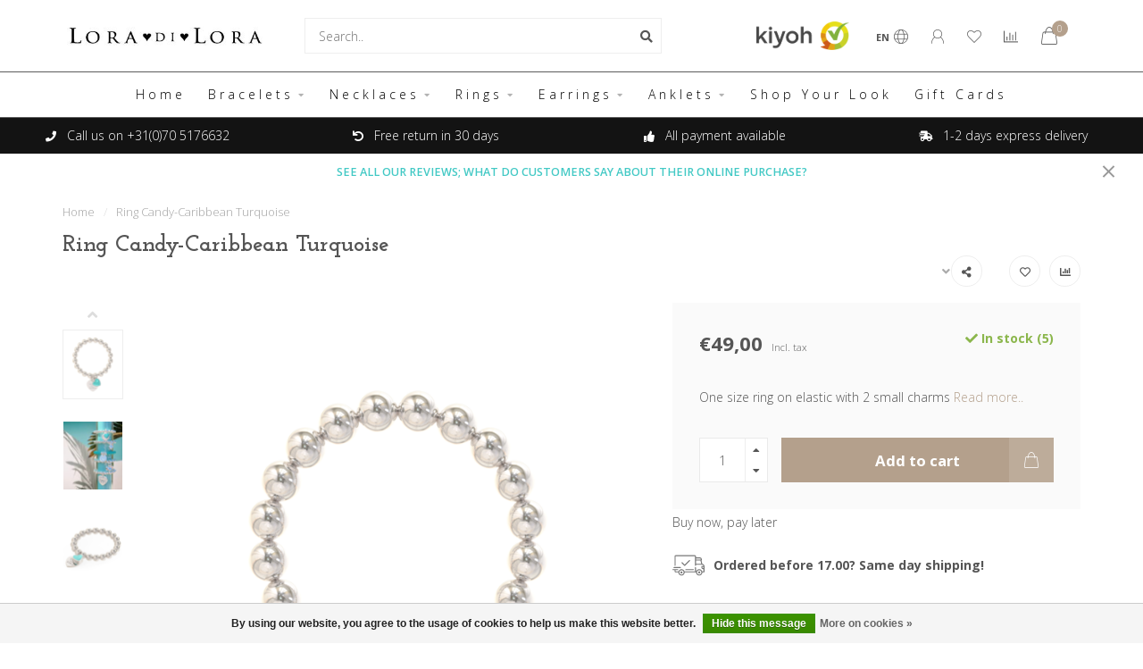

--- FILE ---
content_type: text/html;charset=utf-8
request_url: https://www.loradilora.com/en/ring-pop-candy-caribbean-turquoise-silver.html
body_size: 18131
content:
<!DOCTYPE html>
<html lang="en">
  <head>




    
    <!--
        
        Theme Nova | v1.1.0.07092001_1
        Theme designed and created by Dyvelopment - We are true e-commerce heroes!
        
        For custom Lightspeed eCom work like custom design or development,
        please contact us at www.dyvelopment.com

          _____                  _                                  _   
         |  __ \                | |                                | |  
         | |  | |_   ___   _____| | ___  _ __  _ __ ___   ___ _ __ | |_ 
         | |  | | | | \ \ / / _ \ |/ _ \| '_ \| '_ ` _ \ / _ \ '_ \| __|
         | |__| | |_| |\ V /  __/ | (_) | |_) | | | | | |  __/ | | | |_ 
         |_____/ \__, | \_/ \___|_|\___/| .__/|_| |_| |_|\___|_| |_|\__|
                  __/ |                 | |                             
                 |___/                  |_|                             
    -->
    
    <meta charset="utf-8"/>
<!-- [START] 'blocks/head.rain' -->
<!--

  (c) 2008-2026 Lightspeed Netherlands B.V.
  http://www.lightspeedhq.com
  Generated: 01-02-2026 @ 04:05:29

-->
<link rel="canonical" href="https://www.loradilora.com/en/ring-pop-candy-caribbean-turquoise-silver.html"/>
<link rel="alternate" href="https://www.loradilora.com/en/index.rss" type="application/rss+xml" title="New products"/>
<link href="https://cdn.webshopapp.com/assets/cookielaw.css?2025-02-20" rel="stylesheet" type="text/css"/>
<meta name="robots" content="noodp,noydir"/>
<meta name="google-site-verification" content="ngBTunxWDHxN4lUZ1VuGi8EG1KQaZL4-Fe4_ydlqAXM"/>
<meta property="og:url" content="https://www.loradilora.com/en/ring-pop-candy-caribbean-turquoise-silver.html?source=facebook"/>
<meta property="og:site_name" content="Lora di Lora ®️"/>
<meta property="og:title" content="Ring Pop-Candy-Caribbean turquoise"/>
<meta property="og:description" content="One size ring on elastic with 2 small charms"/>
<meta property="og:image" content="https://cdn.webshopapp.com/shops/265656/files/310391865/ring-candy-caribbean-turquoise.jpg"/>
<script>
<!-- Google tag (gtag.js) -->
<script async src="https://www.googletagmanager.com/gtag/js?id=AW-729371332"></script>
<script>
    window.dataLayer = window.dataLayer || [];
    function gtag(){dataLayer.push(arguments);}
    gtag('js', new Date());

    gtag('config', 'AW-729371332');
</script>
</script>
<script>
<!-- Event snippet for Conversie NL conversion page -->
<script>
    gtag('event', 'conversion', {
            'send_to': 'AW-729371332/J565CMXbpZMYEMSl5dsC',
            'value': 90.0,
            'currency': 'EUR',
            'transaction_id': ''
    });
</script>

</script>
<script src="https://app.dmws.plus/shop-assets/265656/dmws-plus-loader.js?id=ce0bd2437f8ce3f23c59c3421cda545a"></script>
<!--[if lt IE 9]>
<script src="https://cdn.webshopapp.com/assets/html5shiv.js?2025-02-20"></script>
<![endif]-->
<!-- [END] 'blocks/head.rain' -->
    
        	  	              	    	         
        <title>Ring Pop-Candy-Caribbean turquoise - Lora di Lora ®️</title>
    
    <meta name="description" content="One size ring on elastic with 2 small charms" />
    <meta name="keywords" content="lora di lora, stackable ring, ring with charms, ring on elastic, silver ring, 925 sterling silver ring," />
    
    <meta http-equiv="X-UA-Compatible" content="IE=edge">
    <meta name="viewport" content="width=device-width, initial-scale=1.0, maximum-scale=1.0, user-scalable=0">
    <meta name="apple-mobile-web-app-capable" content="yes">
    <meta name="apple-mobile-web-app-status-bar-style" content="black">
    
    <link rel="preconnect" href="https://ajax.googleapis.com">
		<link rel="preconnect" href="https://cdn.webshopapp.com/">
		<link rel="preconnect" href="https://cdn.webshopapp.com/">	
		<link rel="preconnect" href="https://fonts.googleapis.com">
		<link rel="preconnect" href="https://fonts.gstatic.com" crossorigin>
    <link rel="dns-prefetch" href="https://ajax.googleapis.com">
		<link rel="dns-prefetch" href="https://cdn.webshopapp.com/">
		<link rel="dns-prefetch" href="https://cdn.webshopapp.com/">	
		<link rel="dns-prefetch" href="https://fonts.googleapis.com">
		<link rel="dns-prefetch" href="https://fonts.gstatic.com" crossorigin>

    <link rel="shortcut icon" href="https://cdn.webshopapp.com/shops/265656/themes/173887/v/216800/assets/favicon.ico?20200908180638" type="image/x-icon" />
    
    <script src="//ajax.googleapis.com/ajax/libs/jquery/1.12.4/jquery.min.js"></script>
    <script>window.jQuery || document.write('<script src="https://cdn.webshopapp.com/shops/265656/themes/173887/assets/jquery-1-12-4-min.js?20250825153422">\x3C/script>')</script>
    
    <script>!navigator.userAgent.match('MSIE 10.0;') || document.write('<script src="https://cdn.webshopapp.com/shops/265656/themes/173887/assets/proto-polyfill.js?20250825153422">\x3C/script>')</script>
    <script>if(navigator.userAgent.indexOf("MSIE ") > -1 || navigator.userAgent.indexOf("Trident/") > -1) { document.write('<script src="https://cdn.webshopapp.com/shops/265656/themes/173887/assets/intersection-observer-polyfill.js?20250825153422">\x3C/script>') }</script>
    
    <link href="//fonts.googleapis.com/css?family=Open%20Sans:400,300,600,700|Josefin%20Slab:300,400,600,700" rel="preload" as="style">
    <link href="//fonts.googleapis.com/css?family=Open%20Sans:400,300,600,700|Josefin%20Slab:300,400,600,700" rel="stylesheet">
    
    <link rel="preload" href="https://cdn.webshopapp.com/shops/265656/themes/173887/assets/fontawesome-5-min.css?20250825153422" as="style">
    <link rel="stylesheet" href="https://cdn.webshopapp.com/shops/265656/themes/173887/assets/fontawesome-5-min.css?20250825153422">
    
    <link rel="preload" href="https://cdn.webshopapp.com/shops/265656/themes/173887/assets/bootstrap-min.css?20250825153422" as="style">
    <link rel="stylesheet" href="https://cdn.webshopapp.com/shops/265656/themes/173887/assets/bootstrap-min.css?20250825153422">
    
    <link rel="preload" as="script" href="https://cdn.webshopapp.com/assets/gui.js?2025-02-20">
    <script src="https://cdn.webshopapp.com/assets/gui.js?2025-02-20"></script>
    
    <link rel="preload" as="script" href="https://cdn.webshopapp.com/assets/gui-responsive-2-0.js?2025-02-20">
    <script src="https://cdn.webshopapp.com/assets/gui-responsive-2-0.js?2025-02-20"></script>
    
        <link rel="stylesheet" href="https://cdn.webshopapp.com/shops/265656/themes/173887/assets/fancybox-3-5-7-min.css?20250825153422" />
        
        <link rel="preload" href="https://cdn.webshopapp.com/shops/265656/themes/173887/assets/style.css?20250825153422" as="style">
    <link rel="stylesheet" href="https://cdn.webshopapp.com/shops/265656/themes/173887/assets/style.css?20250825153422" />
        
    <!-- User defined styles -->
    <link rel="preload" href="https://cdn.webshopapp.com/shops/265656/themes/173887/assets/settings.css?20250825153422" as="style">
    <link rel="preload" href="https://cdn.webshopapp.com/shops/265656/themes/173887/assets/custom.css?20250825153422" as="style">
    <link rel="stylesheet" href="https://cdn.webshopapp.com/shops/265656/themes/173887/assets/settings.css?20250825153422" />
    <link rel="stylesheet" href="https://cdn.webshopapp.com/shops/265656/themes/173887/assets/custom.css?20250825153422" />
    
    <script>
   var productStorage = {};
   var theme = {};

  </script>    
    <link type="preload" src="https://cdn.webshopapp.com/shops/265656/themes/173887/assets/countdown-min.js?20250825153422" as="script">
    <link type="preload" src="https://cdn.webshopapp.com/shops/265656/themes/173887/assets/swiper-4-min.js?20250825153422" as="script">
    <link type="preload" src="https://cdn.webshopapp.com/shops/265656/themes/173887/assets/global.js?20250825153422" as="script">
    
            
      </head>
  <body class="layout-custom">

    <div class="body-content"><div class="overlay"><i class="fa fa-times"></i></div><header><div id="header-holder"><div class="container"><div id="header-content"><div class="header-left"><div class="categories-button small scroll scroll-nav hidden-sm hidden-xs hidden-xxs"><div class="nav-icon"><div class="bar1"></div><div class="bar3"></div><span>Menu</span></div></div><div id="mobilenav" class="categories-button small mobile visible-sm visible-xs visible-xxs"><div class="nav-icon"><div class="bar1"></div><div class="bar3"></div></div><span>Menu</span></div><span id="mobilesearch" class="visible-xxs visible-xs visible-sm"><a href="https://www.loradilora.com/en/"><i class="fa fa-search" aria-hidden="true"></i></a></span><a href="https://www.loradilora.com/en/" class="logo hidden-sm hidden-xs hidden-xxs"><img class="logo" src="https://cdn.webshopapp.com/shops/265656/themes/173887/v/216800/assets/logo.png?20200908180638" alt="Lora di Lora Jewellery. Bracelets, Necklaces, Earrings and Rings. 925 Sterling Silver and 18ct Vermeil Gold Collection"></a></div><div class="header-center"><div class="search hidden-sm hidden-xs hidden-xxs dmws_perfect-search-trigger"><form action="https://www.loradilora.com/en/search/" class="searchform" method="get"><div class="search-holder"><input type="text" class="searchbox white" name="q" placeholder="Search.." autocomplete="off"><i class="fa fa-search" aria-hidden="true"></i><i class="fa fa-times clearsearch" aria-hidden="true"></i></div></form><div class="searchcontent hidden-xs hidden-xxs"><div class="searchresults"></div><div class="more"><a href="#" class="search-viewall">View all results <span>(0)</span></a></div><div class="noresults">No products found</div></div></div><a href="https://www.loradilora.com/en/" class="hidden-lg hidden-md hidden-xs hidden-xxs"><img class="logo" src="https://cdn.webshopapp.com/shops/265656/themes/173887/v/216800/assets/logo.png?20200908180638" alt="Lora di Lora Jewellery. Bracelets, Necklaces, Earrings and Rings. 925 Sterling Silver and 18ct Vermeil Gold Collection"></a><a href="https://www.loradilora.com/en/" class="visible-xxs visible-xs"><img class="logo" src="https://cdn.webshopapp.com/shops/265656/themes/173887/v/221847/assets/logo-mobile.png?20200909170226" alt="Lora di Lora Jewellery. Bracelets, Necklaces, Earrings and Rings. 925 Sterling Silver and 18ct Vermeil Gold Collection"></a></div><div class="header-hallmark hidden-xs hidden-xxs hidden-sm"><a href="https://www.kiyoh.com/reviews/1051197/lora_di_lora?from=widget&amp;lang=en" target="_blank"><img src="https://cdn.webshopapp.com/shops/265656/themes/173887/assets/kiyoh-color.png?20250825153422" alt="" class="kiyoh-color"></a></div><div class="header-right text-right"><div class="user-actions hidden-sm hidden-xs hidden-xxs"><a href="#" class="header-link" data-fancy="fancy-locale-holder" data-fancy-type="flyout" data-tooltip title="Language & Currency" data-placement="bottom"><span class="current-lang">EN</span><i class="nova-icon nova-icon-globe"></i></a><a href="https://www.loradilora.com/en/account/" class="account header-link" data-fancy="fancy-account-holder" data-tooltip title="My account" data-placement="bottom"><!-- <img src="https://cdn.webshopapp.com/shops/265656/themes/173887/assets/icon-user.svg?20250825153422" alt="My account" class="icon"> --><i class="nova-icon nova-icon-user"></i></a><a href="https://www.loradilora.com/en/account/wishlist/" class="header-link" data-tooltip title="Wishlist" data-placement="bottom" data-fancy="fancy-account-holder"><i class="nova-icon nova-icon-heart"></i></a><a href="" class="header-link compare" data-fancy="fancy-compare-holder" data-fancy-type="flyout" data-tooltip title="Compare" data-placement="bottom"><i class="nova-icon nova-icon-chart"></i></a><div class="fancy-box flyout fancy-compare-holder"><div class="fancy-compare"><div class="row"><div class="col-md-12"><h4>Compare products</h4></div><div class="col-md-12"><p>You don&#039;t have any products added yet.</p></div></div></div></div><div class="fancy-box flyout fancy-locale-holder"><div class="fancy-locale"><div class=""><label for="">Choose your language</label><div class="flex-container middle"><div class="flex-col"><span class="flags en"></span></div><div class="flex-col flex-grow-1"><select id="" class="fancy-select" onchange="document.location=this.options[this.selectedIndex].getAttribute('data-url')"><option lang="nl" title="Nederlands" data-url="https://www.loradilora.com/nl/go/product/102586794">Nederlands</option><option lang="de" title="Deutsch" data-url="https://www.loradilora.com/de/go/product/102586794">Deutsch</option><option lang="en" title="English" data-url="https://www.loradilora.com/en/go/product/102586794" selected="selected">English</option></select></div></div></div><div class="margin-top-half"><label for="">Choose your currency</label><div class="flex-container middle"><div class="flex-col"><span><strong>€</strong></span></div><div class="flex-col flex-grow-1"><select id="" class="fancy-select" onchange="document.location=this.options[this.selectedIndex].getAttribute('data-url')"><option data-url="https://www.loradilora.com/en/session/currency/eur/" selected="selected">EUR</option></select></div></div></div></div></div></div><a href="https://www.loradilora.com/en/cart/" class="cart header-link" data-fancy="fancy-cart-holder"><div class="cart-icon"><i class="nova-icon nova-icon-shopping-bag"></i><span id="qty" class="highlight-bg cart-total-qty shopping-bag">0</span></div></a></div></div></div></div><div class="cf"></div><div class="subnav-dimmed"></div><div class=" borders  hidden-xxs hidden-xs hidden-sm" id="navbar"><div class="container boxed-subnav"><div class="row"><div class="col-md-12"><nav><ul class="smallmenu"><li class="hidden-sm hidden-xs hidden-xxs"><a href="https://www.loradilora.com/en/">Home</a></li><li><a href="https://www.loradilora.com/en/bracelets/" class="dropdown">Bracelets</a><ul class="smallmenu sub1"><li><a href="https://www.loradilora.com/en/bracelets/bamba/">Bamba</a></li><li><a href="https://www.loradilora.com/en/bracelets/bachata/">Bachata</a></li><li><a href="https://www.loradilora.com/en/bracelets/bindi/">Bindi</a></li><li><a href="https://www.loradilora.com/en/bracelets/candy/">Candy</a></li><li><a href="https://www.loradilora.com/en/bracelets/set-7/">Set-7</a></li><li><a href="https://www.loradilora.com/en/bracelets/set-4/">Set-4</a></li><li><a href="https://www.loradilora.com/en/bracelets/set-3/">Set-3</a></li></ul></li><li><a href="https://www.loradilora.com/en/necklaces/" class="dropdown">Necklaces</a><ul class="smallmenu sub1"><li><a href="https://www.loradilora.com/en/necklaces/indi/">Indi</a></li><li><a href="https://www.loradilora.com/en/necklaces/candy/">Candy</a></li><li><a href="https://www.loradilora.com/en/necklaces/jezebel/">Jezebel</a></li><li><a href="https://www.loradilora.com/en/necklaces/chikki/">Chikki</a></li><li><a href="https://www.loradilora.com/en/necklaces/rebel/">Rebel</a></li><li><a href="https://www.loradilora.com/en/necklaces/bahia/">Bahia</a></li></ul></li><li><a href="https://www.loradilora.com/en/rings/" class="dropdown">Rings</a><ul class="smallmenu sub1"><li><a href="https://www.loradilora.com/en/rings/candy/">Candy</a></li><li><a href="https://www.loradilora.com/en/rings/cookie/">Cookie</a></li><li><a href="https://www.loradilora.com/en/rings/pop/">Pop</a></li><li><a href="https://www.loradilora.com/en/rings/kippa/">Kippa</a></li></ul></li><li><a href="https://www.loradilora.com/en/earrings/" class="dropdown">Earrings</a><ul class="smallmenu sub1"><li><a href="https://www.loradilora.com/en/earrings/22/">22</a></li><li><a href="https://www.loradilora.com/en/earrings/cookie/">Cookie</a></li><li><a href="https://www.loradilora.com/en/earrings/25/">25</a></li><li><a href="https://www.loradilora.com/en/earrings/23/">23</a></li></ul></li><li><a href="https://www.loradilora.com/en/anklets/" class="dropdown">Anklets</a><ul class="smallmenu sub1"><li><a href="https://www.loradilora.com/en/anklets/sun/">Sun</a></li><li><a href="https://www.loradilora.com/en/anklets/sand/">Sand</a></li></ul></li><li><a href="https://www.loradilora.com/en/shop-your-look/" class="">Shop Your Look</a></li><li><a href="https://www.loradilora.com/en/gift-card.html" >Gift Cards</a></li></ul></nav></div></div></div></div><div class="subheader-holder"><div class="subheader"><div class="usps-slider-holder" style="width:100%;"><div class="swiper-container usps-header below-nav"><div class="swiper-wrapper"><div class="swiper-slide usp-block"><div><i class="fas fa-shipping-fast"></i> 1-2 days express delivery
          </div></div><div class="swiper-slide usp-block"><div><i class="fas fa-phone"></i> Call us on +31(0)70 5176632
          </div></div><div class="swiper-slide usp-block"><div><i class="fas fa-undo"></i> Free return in 30 days
          </div></div><div class="swiper-slide usp-block"><div><i class="fas fa-thumbs-up"></i> All payment available
          </div></div></div></div></div></div></div><div id="notification" ><a href="https://www.kiyoh.com/reviews/1051197/lora_di_lora/?lang=en">SEE ALL OUR REVIEWS; WHAT DO CUSTOMERS SAY ABOUT THEIR ONLINE PURCHASE?</a><div class="x x-small" id="close-notification"></div></div></header><div class="breadcrumbs"><div class="container"><div class="row"><div class="col-md-12"><a href="https://www.loradilora.com/en/" title="Home">Home</a><span><span class="seperator">/</span><a href="https://www.loradilora.com/en/ring-pop-candy-caribbean-turquoise-silver.html"><span>Ring Candy-Caribbean Turquoise</span></a></span></div></div></div></div><div class="sizechart-holder"><div class="x"></div><div class="sizechart-content-holder"><h1 class="sizechart-title"></h1><div class="sizechart-content"></div></div></div><div class="addtocart-sticky"><div class="container"><div class="flex-container marginless middle"><img src="https://cdn.webshopapp.com/shops/265656/files/310391865/42x42x2/image.jpg" alt="" class="max-size"><h5 class="title hidden-xs hidden-xxs">Ring Candy-Caribbean Turquoise</h5><div class="sticky-price"><span class="price">€49,00</span></div><a href="https://www.loradilora.com/en/cart/add/206825208/" class="button quick-cart smaall-button" data-title="Ring Candy-Caribbean Turquoise" data-price="€49,00" data-variant="" data-image="https://cdn.webshopapp.com/shops/265656/files/310391865/650x750x2/image.jpg">Add to cart</a><a href="https://www.loradilora.com/en/account/wishlistAdd/102586794/?variant_id=206825208" class="button lined sticky-wishlist hidden-xs hidden-xxs" data-tooltip data-original-title="Add to wishlist" data-placement="bottom"><i class="nova-icon nova-icon-heart"></i></a></div></div></div><div class="container productpage"><div class="row"><div class="col-md-12"><div class="product-title hidden-xxs hidden-xs hidden-sm"><div class=""><h1 class="">Ring Candy-Caribbean Turquoise </h1></div><div class="row"><div class="col-md-7"><div class="title-appendix"></div></div><div class="col-md-5"><div class="title-appendix"><div class="wishlist text-right"><a href="https://www.loradilora.com/en/account/wishlistAdd/102586794/?variant_id=206825208" class="margin-right-10" data-tooltip title="Add to wishlist"><i class="far fa-heart"></i></a><a href="https://www.loradilora.com/en/compare/add/206825208/" class="compare" data-tooltip title="Add to comparison" data-compare="206825208"><i class="fas fa-chart-bar"></i></a></div><div class="share dropdown-holder"><a href="#" class="share-toggle" data-toggle="dropdown" data-tooltip title="Share this product"><i class="fa fa-share-alt"></i></a><div class="content dropdown-content dropdown-right"><a onclick="return !window.open(this.href,'Ring Candy-Caribbean Turquoise', 'width=500,height=500')" target="_blank" href="https://www.facebook.com/sharer/sharer.php?u=https%3A%2F%2Fwww.loradilora.com%2Fen%2Fring-pop-candy-caribbean-turquoise-silver.html" class="facebook"><i class="fab fa-facebook-square"></i></a><a onclick="return !window.open(this.href,'Ring Candy-Caribbean Turquoise', 'width=500,height=500')" target="_blank" href="https://twitter.com/home?status=ring-pop-candy-caribbean-turquoise-silver.html" class="twitter"><i class="fab fa-twitter-square"></i></a><a onclick="return !window.open(this.href,'Ring Candy-Caribbean Turquoise', 'width=500,height=500')" target="_blank" href="https://pinterest.com/pin/create/button/?url=https://www.loradilora.com/en/ring-pop-candy-caribbean-turquoise-silver.html&media=https://cdn.webshopapp.com/shops/265656/files/310391865/image.jpg&description=One%20size%20ring%20on%20elastic%20with%202%20small%20charms" class="pinterest"><i class="fab fa-pinterest-square"></i></a></div></div></div></div></div></div></div></div><div class="content-box"><div class="row"><div class="col-md-1 hidden-sm hidden-xs hidden-xxs thumbs-holder vertical"><div class="thumbs vertical"><div class="swiper-container swiper-container-vert swiper-productthumbs" style="height:100%; width:100%;"><div class="swiper-wrapper"><div class="swiper-slide swiper-slide-vert active"><img src="https://cdn.webshopapp.com/shops/265656/files/310391865/65x75x1/ring-candy-caribbean-turquoise.jpg" alt="" class="img-responsive"></div><div class="swiper-slide swiper-slide-vert"><img src="https://cdn.webshopapp.com/shops/265656/files/479919088/65x75x1/ring-candy-caribbean-turquoise.jpg" alt="" class="img-responsive"></div><div class="swiper-slide swiper-slide-vert"><img src="https://cdn.webshopapp.com/shops/265656/files/310391868/65x75x1/ring-candy-caribbean-turquoise.jpg" alt="" class="img-responsive"></div><div class="swiper-slide swiper-slide-vert"><img src="https://cdn.webshopapp.com/shops/265656/files/327504013/65x75x1/ring-candy-caribbean-turquoise.jpg" alt="" class="img-responsive"></div><div class="swiper-slide swiper-slide-vert"><img src="https://cdn.webshopapp.com/shops/265656/files/340199703/65x75x1/ring-candy-caribbean-turquoise.jpg" alt="" class="img-responsive"></div><div class="swiper-slide swiper-slide-vert"><img src="https://cdn.webshopapp.com/shops/265656/files/340199691/65x75x1/ring-candy-caribbean-turquoise.jpg" alt="" class="img-responsive"></div><div class="swiper-slide swiper-slide-vert"><img src="https://cdn.webshopapp.com/shops/265656/files/346694108/65x75x1/ring-candy-caribbean-turquoise.jpg" alt="" class="img-responsive"></div><div class="swiper-slide swiper-slide-vert"><img src="https://cdn.webshopapp.com/shops/265656/files/479919114/65x75x1/ring-candy-caribbean-turquoise.jpg" alt="" class="img-responsive"></div></div></div></div><div class="arrow thumb-arrow-top"><i class="fa fa-angle-up"></i></div><div class="arrow thumb-arrow-bottom"><i class="fa fa-angle-down"></i></div></div><div class="col-sm-6 productpage-left"><div class="row"><div class="col-md-12"><div class="product-image-holder" id="holder"><div class="swiper-container swiper-productimage product-image"><div class="swiper-wrapper"><div class="swiper-slide zoom" data-src="https://cdn.webshopapp.com/shops/265656/files/310391865/ring-candy-caribbean-turquoise.jpg" data-fancybox="product-images"><img data-src="https://cdn.webshopapp.com/shops/265656/files/310391865/650x750x2/ring-candy-caribbean-turquoise.jpg" class="swiper-lazy img-responsive" data-src-zoom="https://cdn.webshopapp.com/shops/265656/files/310391865/ring-candy-caribbean-turquoise.jpg" alt="Ring Candy-Caribbean Turquoise"></div><div class="swiper-slide zoom" data-src="https://cdn.webshopapp.com/shops/265656/files/479919088/ring-candy-caribbean-turquoise.jpg" data-fancybox="product-images"><img data-src="https://cdn.webshopapp.com/shops/265656/files/479919088/650x750x2/ring-candy-caribbean-turquoise.jpg" class="swiper-lazy img-responsive" data-src-zoom="https://cdn.webshopapp.com/shops/265656/files/479919088/ring-candy-caribbean-turquoise.jpg" alt="Ring Candy-Caribbean Turquoise"></div><div class="swiper-slide zoom" data-src="https://cdn.webshopapp.com/shops/265656/files/310391868/ring-candy-caribbean-turquoise.jpg" data-fancybox="product-images"><img data-src="https://cdn.webshopapp.com/shops/265656/files/310391868/650x750x2/ring-candy-caribbean-turquoise.jpg" class="swiper-lazy img-responsive" data-src-zoom="https://cdn.webshopapp.com/shops/265656/files/310391868/ring-candy-caribbean-turquoise.jpg" alt="Ring Candy-Caribbean Turquoise"></div><div class="swiper-slide zoom" data-src="https://cdn.webshopapp.com/shops/265656/files/327504013/ring-candy-caribbean-turquoise.jpg" data-fancybox="product-images"><img data-src="https://cdn.webshopapp.com/shops/265656/files/327504013/650x750x2/ring-candy-caribbean-turquoise.jpg" class="swiper-lazy img-responsive" data-src-zoom="https://cdn.webshopapp.com/shops/265656/files/327504013/ring-candy-caribbean-turquoise.jpg" alt="Ring Candy-Caribbean Turquoise"></div><div class="swiper-slide zoom" data-src="https://cdn.webshopapp.com/shops/265656/files/340199703/ring-candy-caribbean-turquoise.jpg" data-fancybox="product-images"><img data-src="https://cdn.webshopapp.com/shops/265656/files/340199703/650x750x2/ring-candy-caribbean-turquoise.jpg" class="swiper-lazy img-responsive" data-src-zoom="https://cdn.webshopapp.com/shops/265656/files/340199703/ring-candy-caribbean-turquoise.jpg" alt="Ring Candy-Caribbean Turquoise"></div><div class="swiper-slide zoom" data-src="https://cdn.webshopapp.com/shops/265656/files/340199691/ring-candy-caribbean-turquoise.jpg" data-fancybox="product-images"><img data-src="https://cdn.webshopapp.com/shops/265656/files/340199691/650x750x2/ring-candy-caribbean-turquoise.jpg" class="swiper-lazy img-responsive" data-src-zoom="https://cdn.webshopapp.com/shops/265656/files/340199691/ring-candy-caribbean-turquoise.jpg" alt="Ring Candy-Caribbean Turquoise"></div><div class="swiper-slide zoom" data-src="https://cdn.webshopapp.com/shops/265656/files/346694108/ring-candy-caribbean-turquoise.jpg" data-fancybox="product-images"><img data-src="https://cdn.webshopapp.com/shops/265656/files/346694108/650x750x2/ring-candy-caribbean-turquoise.jpg" class="swiper-lazy img-responsive" data-src-zoom="https://cdn.webshopapp.com/shops/265656/files/346694108/ring-candy-caribbean-turquoise.jpg" alt="Ring Candy-Caribbean Turquoise"></div><div class="swiper-slide zoom" data-src="https://cdn.webshopapp.com/shops/265656/files/479919114/ring-candy-caribbean-turquoise.jpg" data-fancybox="product-images"><img data-src="https://cdn.webshopapp.com/shops/265656/files/479919114/650x750x2/ring-candy-caribbean-turquoise.jpg" class="swiper-lazy img-responsive" data-src-zoom="https://cdn.webshopapp.com/shops/265656/files/479919114/ring-candy-caribbean-turquoise.jpg" alt="Ring Candy-Caribbean Turquoise"></div></div></div><a href="https://www.loradilora.com/en/account/wishlistAdd/102586794/?variant_id=206825208" class="mobile-wishlist visible-sm visible-xs visible-xxs"><i class="nova-icon nova-icon-heart"></i></a></div><div class="swiper-pagination swiper-pagination-image hidden-md hidden-lg"></div></div></div></div><div class="col-md-5 col-sm-6 productpage-right"><div class="row visible-xxs visible-xs visible-sm"><div class="col-md-12"><div class="mobile-title"><h4>Ring Candy-Caribbean Turquoise</h4></div></div></div><!-- start offer wrapper --><div class="offer-holder"><div class="row "><div class="col-md-12"><div class="product-price"><div class="row"><div class="col-xs-6"><span class="price margin-right-10">€49,00</span><span class="price-strict">Incl. tax</span></div><div class="col-xs-6 text-right"><div class="stock"><div class="in-stock"><i class="fa fa-check"></i> In stock (5)</div></div></div></div></div></div></div><div class="row rowmargin"><div class="col-md-12"><div class="product-description"><p>
              One size ring on elastic with 2 small charms
                            <a href="#information" data-scrollview-id="information" data-scrollview-offset="190">Read more..</a></p></div></div></div><form action="https://www.loradilora.com/en/cart/add/206825208/" id="product_configure_form" method="post"><div class="row margin-top" style="display:none;"><div class="col-md-12"><div class="productform variant-blocks"><div data-id="206825208" data-url="https://www.loradilora.com/en/ring-pop-candy-caribbean-turquoise-silver.html?format=json" class="dmws-p_w8g0f1-color-picker--product-page" id="dmws-p_w8g0f1-color-picker-206825208"><span class="dmws-p_w8g0f1-color-picker--color-chosen"><h4>Choose from:</h4><label class="dmws-p_w8g0f1-color-picker--chosen"></label></span><div class="dmws-p_w8g0f1-color-picker--custom-color"></div></div><input type="hidden" name="bundle_id" id="product_configure_bundle_id" value=""></div></div></div><div class="row"><div class="col-md-12 rowmargin"><div class="addtocart-holder"><div class="qty"><input type="text" name="quantity" class="quantity qty-fast" value="1"><span class="qtyadd"><i class="fa fa-caret-up"></i></span><span class="qtyminus"><i class="fa fa-caret-down"></i></span></div><div class="addtocart"><button type="submit" name="addtocart" class="btn-addtocart quick-cart button button-cta" data-vid="206825208" data-title="Ring Candy-Caribbean Turquoise" data-variant="" data-price="€49,00" data-image="https://cdn.webshopapp.com/shops/265656/files/310391865/650x750x2/image.jpg" data-has-related="true">
                Add to cart <span class="icon-holder"><i class="nova-icon nova-icon-shopping-bag"></i></span></button></div></div></div></div></form></div><!-- end offer wrapper --><div id="dmws-a_w8g7dw_payment-info"><p>Buy now, pay later</p></div><div class="flex-container middle margin-top-half"><div class="flex-col flex-grow-1"><div class="product-deliverytime"><div class="deliverytime-icon"><svg version="1.1" id="truck-icon" xmlns="http://www.w3.org/2000/svg" xmlns:xlink="http://www.w3.org/1999/xlink" x="0px" y="0px"
	 viewBox="0 0 512 512" width="36" xml:space="preserve"><g><g><path d="M476.158,231.363l-13.259-53.035c3.625-0.77,6.345-3.986,6.345-7.839v-8.551c0-18.566-15.105-33.67-33.67-33.67h-60.392
			V110.63c0-9.136-7.432-16.568-16.568-16.568H50.772c-9.136,0-16.568,7.432-16.568,16.568V256c0,4.427,3.589,8.017,8.017,8.017
			c4.427,0,8.017-3.589,8.017-8.017V110.63c0-0.295,0.239-0.534,0.534-0.534h307.841c0.295,0,0.534,0.239,0.534,0.534v145.372
			c0,4.427,3.589,8.017,8.017,8.017c4.427,0,8.017-3.589,8.017-8.017v-9.088h94.569c0.008,0,0.014,0.002,0.021,0.002
			c0.008,0,0.015-0.001,0.022-0.001c11.637,0.008,21.518,7.646,24.912,18.171h-24.928c-4.427,0-8.017,3.589-8.017,8.017v17.102
			c0,13.851,11.268,25.119,25.119,25.119h9.086v35.273h-20.962c-6.886-19.883-25.787-34.205-47.982-34.205
			s-41.097,14.322-47.982,34.205h-3.86v-60.393c0-4.427-3.589-8.017-8.017-8.017c-4.427,0-8.017,3.589-8.017,8.017v60.391H192.817
			c-6.886-19.883-25.787-34.205-47.982-34.205s-41.097,14.322-47.982,34.205H50.772c-0.295,0-0.534-0.239-0.534-0.534v-17.637
			h34.739c4.427,0,8.017-3.589,8.017-8.017s-3.589-8.017-8.017-8.017H8.017c-4.427,0-8.017,3.589-8.017,8.017
			s3.589,8.017,8.017,8.017h26.188v17.637c0,9.136,7.432,16.568,16.568,16.568h43.304c-0.002,0.178-0.014,0.355-0.014,0.534
			c0,27.996,22.777,50.772,50.772,50.772s50.772-22.776,50.772-50.772c0-0.18-0.012-0.356-0.014-0.534h180.67
			c-0.002,0.178-0.014,0.355-0.014,0.534c0,27.996,22.777,50.772,50.772,50.772c27.995,0,50.772-22.776,50.772-50.772
			c0-0.18-0.012-0.356-0.014-0.534h26.203c4.427,0,8.017-3.589,8.017-8.017v-85.511C512,251.989,496.423,234.448,476.158,231.363z
			 M375.182,144.301h60.392c9.725,0,17.637,7.912,17.637,17.637v0.534h-78.029V144.301z M375.182,230.881v-52.376h71.235
			l13.094,52.376H375.182z M144.835,401.904c-19.155,0-34.739-15.583-34.739-34.739s15.584-34.739,34.739-34.739
			c19.155,0,34.739,15.583,34.739,34.739S163.99,401.904,144.835,401.904z M427.023,401.904c-19.155,0-34.739-15.583-34.739-34.739
			s15.584-34.739,34.739-34.739c19.155,0,34.739,15.583,34.739,34.739S446.178,401.904,427.023,401.904z M495.967,299.29h-9.086
			c-5.01,0-9.086-4.076-9.086-9.086v-9.086h18.171V299.29z"/></g></g><g><g><path d="M144.835,350.597c-9.136,0-16.568,7.432-16.568,16.568c0,9.136,7.432,16.568,16.568,16.568
			c9.136,0,16.568-7.432,16.568-16.568C161.403,358.029,153.971,350.597,144.835,350.597z"/></g></g><g><g><path d="M427.023,350.597c-9.136,0-16.568,7.432-16.568,16.568c0,9.136,7.432,16.568,16.568,16.568
			c9.136,0,16.568-7.432,16.568-16.568C443.591,358.029,436.159,350.597,427.023,350.597z"/></g></g><g><g><path d="M332.96,316.393H213.244c-4.427,0-8.017,3.589-8.017,8.017s3.589,8.017,8.017,8.017H332.96
			c4.427,0,8.017-3.589,8.017-8.017S337.388,316.393,332.96,316.393z"/></g></g><g><g><path d="M127.733,282.188H25.119c-4.427,0-8.017,3.589-8.017,8.017s3.589,8.017,8.017,8.017h102.614
			c4.427,0,8.017-3.589,8.017-8.017S132.16,282.188,127.733,282.188z"/></g></g><g><g><path d="M278.771,173.37c-3.13-3.13-8.207-3.13-11.337,0.001l-71.292,71.291l-37.087-37.087c-3.131-3.131-8.207-3.131-11.337,0
			c-3.131,3.131-3.131,8.206,0,11.337l42.756,42.756c1.565,1.566,3.617,2.348,5.668,2.348s4.104-0.782,5.668-2.348l76.96-76.96
			C281.901,181.576,281.901,176.501,278.771,173.37z"/></g></g><g></g><g></g><g></g><g></g><g></g><g></g><g></g><g></g><g></g><g></g><g></g><g></g><g></g><g></g><g></g></svg></div><div class="deliverytime-content">
                        	Ordered before 17.00? Same day shipping!
                      </div></div></div></div><div class="row rowmargin"><div class="col-md-12"><div class="productpage-usps"><ul><li><i class="fas fa-shipping-fast"></i><h4>Express delivery</h4> All orders made before 17hr CET are shipped the same day.</li><li><i class="fas fa-phone"></i><h4>Customer Service</h4> Call us now for more info, T +31883745000</li><li class="seperator"></li><li><i class="fas fa-undo"></i><h4>Money back guarantee</h4> Return purchased items within 30 days and get your refund</li><li><i class="fas fa-thumbs-up"></i><h4>All payments safe</h4> All local payment methods available. Pay safe and secured.</li></ul></div></div></div><div id="dmws-p_w8g6kv_product-connector"><h4>This product is available in the following variants:</h4><div class="dmws-p_w8g6kv_product-connector--slider-wrapper" data-product-url="https://www.loradilora.com/en/ring-pop-candy-caribbean-turquoise-silver.html?format=json" data-url="https://www.loradilora.com/en/search/dmws-p_w8g6kv_searchterm/page1.ajax?limit=100"><div class="dmws-p_w8g6kv_product-connector--owl-carrousel"></div></div></div></div></div><div class="row margin-top-50 product-details"><div class="col-md-7 info-left"><!--<div class="product-details-nav hidden-xxs hidden-xs hidden-sm"><a href="#information" class="button-txt" data-scrollview-id="information" data-scrollview-offset="190">Description</a><a href="#specifications" class="button-txt" data-scrollview-id="specifications" data-scrollview-offset="150">Specifications</a><a href="#reviews" class="button-txt" data-scrollview-id="reviews" data-scrollview-offset="150">Reviews</a></div>--><div class="product-info active" id="information"><h4 class="block-title ">
		      Product description
    		</h4><div class="content block-content active"><h5 style="text-align: justify;">Sparkle and shine with the Candy charm-ring.</h5><p style="text-align: justify;">This staple piece is finished with a tiny enamel heart-charm, connected to the beloved LDL logo-charm. The 925 Sterling silver beaded ring is hand-threaded on high-quality jewellery elastic with a stretch fit and can be comfortably worn around any finger. The inner size is approximately Ø 18mm. The cute, unique handcrafted-charms, give this ring its flirtatious look. </p><p style="text-align: justify;">This LORADILORA® one-size ring Candy can be worn alone for a subtle finish or stacked with our other beaded or solid rings.</p></div></div><div class="embed-specs-holder" id="specifications"><h4 class="block-title">Specifications</h4><div class="block-content"><div class="specs"><div class="spec-holder"><div class="row"><div class="col-xs-5 spec-name">
              Article number
          </div><div class="col-xs-7 spec-value">
            LDL-980-S-RC
          </div></div></div><div class="spec-holder"><div class="row"><div class="col-xs-5 spec-name">
              EAN Code
          </div><div class="col-xs-7 spec-value">
            8719274224525 
          </div></div></div><div class="spec-holder"><div class="row"><div class="col-xs-5 spec-name">
              Product type
          </div><div class="col-xs-7 spec-value">
                          Ring
                      </div></div></div><div class="spec-holder"><div class="row"><div class="col-xs-5 spec-name">
              Style
          </div><div class="col-xs-7 spec-value"></div></div></div><div class="spec-holder"><div class="row"><div class="col-xs-5 spec-name">
              Material
          </div><div class="col-xs-7 spec-value">
                          925 Sterling Silver
                      </div></div></div><div class="spec-holder"><div class="row"><div class="col-xs-5 spec-name">
              Weight
          </div><div class="col-xs-7 spec-value">
                          10 gram
                      </div></div></div><div class="spec-holder"><div class="row"><div class="col-xs-5 spec-name">
              Diameter ø
          </div><div class="col-xs-7 spec-value"></div></div></div><div class="spec-holder"><div class="row"><div class="col-xs-5 spec-name">
              Gemstone
          </div><div class="col-xs-7 spec-value"></div></div></div></div><div class="overflow-fade"></div><div class="embed-read-more"><a href="#" class="button inverted view-all-specs" data-modal="specs-modal-holder">All specifications <i class="fas fa-angle-right"></i></a></div></div></div></div><div class="col-md-5 info-right"><div class="related-products active static-products-holder default-related"><h4 class="block-title">Related products</h4><div class="products-holder block-content active"><div class="swiper-container swiper-related-products"><div class="swiper-wrapper"><div class="product-grid odd swiper-slide" data-loopindex="1" data-trueindex="1" data-homedeal=""><div class="product-block-holder rounded shadow-hover  white-bg" data-pid="145752887" data-json="https://www.loradilora.com/en/necklace-candy-caribbean-turquoise-silver.html?format=json"><div id="dmws-p_1za0cr4-perfectstock-button-data-145752887" data-text="Notify me" data-url="https://www.loradilora.com/en/necklace-candy-caribbean-turquoise-silver.html?id=287763105&format=json" style="display:none"></div><div class="product-block text-center"><div class="product-block-image"><a href="https://www.loradilora.com/en/necklace-candy-caribbean-turquoise-silver.html"><img src="https://cdn.webshopapp.com/shops/265656/files/473680513/650x750x2/necklace-candy-caribbean-turquoise.jpg" alt="Necklace Candy-Caribbean Turquoise" title="Necklace Candy-Caribbean Turquoise" /><div class="himage"></div></a><div class="product-block-stock hidden-sm hidden-xs hidden-xxs"><div class="loader"><i class="fa fa-spinner fa-spin"></i></div></div></div><div class="brand">&nbsp;</div><h4 class="with-brand"><a href="https://www.loradilora.com/en/necklace-candy-caribbean-turquoise-silver.html" title="Necklace Candy-Caribbean Turquoise" class="title">
          Necklace Candy-Caribbean Turquoise        </a></h4><a href="https://www.loradilora.com/en/necklace-candy-caribbean-turquoise-silver.html" class="product-block-quick quickshop"><i class="fas fa-search"></i></a><a href="https://www.loradilora.com/en/necklace-candy-caribbean-turquoise-silver.html" class="product-block-quick wishlist" data-fancy="fancy-account-holder"><i class="far fa-heart"></i></a><a href="https://www.loradilora.com/en/compare/add/287763105/" data-compare="287763105" class="product-block-quick compare"><i class="fas fa-chart-bar"></i></a><div data-id="287763105" data-url="https://www.loradilora.com/en/necklace-candy-caribbean-turquoise-silver.html?format=json"  id="dmws-p_w8g0f1-color-picker-287763105"><div class="dmws-p_w8g0f1-color-picker--custom-color"></div></div><div class="product-block-price"><strong>€89,00</strong></div></div></div></div><div class="product-grid even swiper-slide" data-loopindex="2" data-trueindex="2" data-homedeal=""><div class="product-block-holder rounded shadow-hover  white-bg" data-pid="123974609" data-json="https://www.loradilora.com/en/ring-cookie-caribbean-turquoise-silver.html?format=json"><div id="dmws-p_1za0cr4-perfectstock-button-data-123974609" data-text="Notify me" data-url="https://www.loradilora.com/en/ring-cookie-caribbean-turquoise-silver.html?id=246831910&format=json" style="display:none"></div><div class="product-block text-center"><div class="product-block-image"><a href="https://www.loradilora.com/en/ring-cookie-caribbean-turquoise-silver.html"><img src="https://cdn.webshopapp.com/shops/265656/files/375103673/650x750x2/ring-cookie-caribbean-turquoise.jpg" alt="Ring Cookie-Caribbean Turquoise" title="Ring Cookie-Caribbean Turquoise" /><div class="himage"></div></a><div class="product-block-stock hidden-sm hidden-xs hidden-xxs"><div class="loader"><i class="fa fa-spinner fa-spin"></i></div></div></div><div class="brand">&nbsp;</div><h4 class="with-brand"><a href="https://www.loradilora.com/en/ring-cookie-caribbean-turquoise-silver.html" title="Ring Cookie-Caribbean Turquoise" class="title">
          Ring Cookie-Caribbean Turquoise        </a></h4><a href="https://www.loradilora.com/en/ring-cookie-caribbean-turquoise-silver.html" class="product-block-quick quickshop"><i class="fas fa-search"></i></a><a href="https://www.loradilora.com/en/ring-cookie-caribbean-turquoise-silver.html" class="product-block-quick wishlist" data-fancy="fancy-account-holder"><i class="far fa-heart"></i></a><a href="https://www.loradilora.com/en/compare/add/246831910/" data-compare="246831910" class="product-block-quick compare"><i class="fas fa-chart-bar"></i></a><div data-id="246831910" data-url="https://www.loradilora.com/en/ring-cookie-caribbean-turquoise-silver.html?format=json"  id="dmws-p_w8g0f1-color-picker-246831910"><div class="dmws-p_w8g0f1-color-picker--custom-color"></div></div><div class="product-block-price"><strong>€39,00</strong></div></div></div></div><div class="cf hidden-lg hidden-md hidden-sm visible-xs visible-xxs" data-colwidth="4" data-index-div2="2"></div><div class="product-grid odd swiper-slide" data-loopindex="3" data-trueindex="3" data-homedeal=""><div class="product-block-holder rounded shadow-hover  white-bg" data-pid="94970377" data-json="https://www.loradilora.com/en/necklace-indi-gaucho-silver.html?format=json"><div id="dmws-p_1za0cr4-perfectstock-button-data-94970377" data-text="Notify me" data-url="https://www.loradilora.com/en/necklace-indi-gaucho-silver.html?id=190111195&format=json" style="display:none"></div><div class="product-block text-center"><div class="product-block-image"><a href="https://www.loradilora.com/en/necklace-indi-gaucho-silver.html"><img src="https://cdn.webshopapp.com/shops/265656/files/322224204/650x750x2/necklace-indi-gaucho.jpg" alt="Necklace Indi Gaucho" title="Necklace Indi Gaucho" /><div class="himage"></div></a><div class="product-block-stock hidden-sm hidden-xs hidden-xxs"><div class="loader"><i class="fa fa-spinner fa-spin"></i></div></div></div><div class="brand">&nbsp;</div><h4 class="with-brand"><a href="https://www.loradilora.com/en/necklace-indi-gaucho-silver.html" title="Necklace Indi Gaucho" class="title">
          Necklace Indi Gaucho        </a></h4><a href="https://www.loradilora.com/en/necklace-indi-gaucho-silver.html" class="product-block-quick quickshop"><i class="fas fa-search"></i></a><a href="https://www.loradilora.com/en/necklace-indi-gaucho-silver.html" class="product-block-quick wishlist" data-fancy="fancy-account-holder"><i class="far fa-heart"></i></a><a href="https://www.loradilora.com/en/compare/add/190111195/" data-compare="190111195" class="product-block-quick compare"><i class="fas fa-chart-bar"></i></a><div data-id="190111195" data-url="https://www.loradilora.com/en/necklace-indi-gaucho-silver.html?format=json"  id="dmws-p_w8g0f1-color-picker-190111195"><div class="dmws-p_w8g0f1-color-picker--custom-color"></div></div><div class="product-block-price"><strong>€99,00</strong></div></div></div></div><div class="cf visible-lg visible-md visible-sm hidden-xs" data-colwidth="4" data-index-div3="3"></div><div class="product-grid even swiper-slide" data-loopindex="4" data-trueindex="4" data-homedeal=""><div class="product-block-holder rounded shadow-hover  white-bg" data-pid="110150584" data-json="https://www.loradilora.com/en/bracelet-candy-caribbean-turquoise-silver.html?format=json"><div id="dmws-p_1za0cr4-perfectstock-button-data-110150584" data-text="Notify me" data-url="https://www.loradilora.com/en/bracelet-candy-caribbean-turquoise-silver.html?id=222501783&format=json" style="display:none"></div><div class="product-block text-center"><div class="product-block-image"><a href="https://www.loradilora.com/en/bracelet-candy-caribbean-turquoise-silver.html"><img src="https://cdn.webshopapp.com/shops/265656/files/327566509/650x750x2/bracelet-candy-caribbean-turquoise.jpg" alt="Bracelet Candy-Caribbean Turquoise" title="Bracelet Candy-Caribbean Turquoise" /><div class="himage"></div></a><div class="product-block-stock hidden-sm hidden-xs hidden-xxs"><div class="loader"><i class="fa fa-spinner fa-spin"></i></div></div></div><div class="brand">&nbsp;</div><h4 class="with-brand"><a href="https://www.loradilora.com/en/bracelet-candy-caribbean-turquoise-silver.html" title="Bracelet Candy-Caribbean Turquoise" class="title">
          Bracelet Candy-Caribbean Turquoise        </a></h4><a href="https://www.loradilora.com/en/bracelet-candy-caribbean-turquoise-silver.html" class="product-block-quick quickshop"><i class="fas fa-search"></i></a><a href="https://www.loradilora.com/en/bracelet-candy-caribbean-turquoise-silver.html" class="product-block-quick wishlist" data-fancy="fancy-account-holder"><i class="far fa-heart"></i></a><a href="https://www.loradilora.com/en/compare/add/222501783/" data-compare="222501783" class="product-block-quick compare"><i class="fas fa-chart-bar"></i></a><div data-id="222501783" data-url="https://www.loradilora.com/en/bracelet-candy-caribbean-turquoise-silver.html?format=json"  id="dmws-p_w8g0f1-color-picker-222501783"><div class="dmws-p_w8g0f1-color-picker--custom-color"></div></div><div class="product-block-price"><strong>€59,00</strong></div></div></div></div><div class="cf hidden-lg hidden-md hidden-sm visible-xs visible-xxs" data-colwidth="4" data-index-div2="4"></div><div class="product-grid odd swiper-slide" data-loopindex="5" data-trueindex="5" data-homedeal=""><div class="product-block-holder rounded shadow-hover  white-bg" data-pid="124455984" data-json="https://www.loradilora.com/en/bracelet-bachata-st-tropez-caribbean-turquoise-sil.html?format=json"><div id="dmws-p_1za0cr4-perfectstock-button-data-124455984" data-text="Notify me" data-url="https://www.loradilora.com/en/bracelet-bachata-st-tropez-caribbean-turquoise-sil.html?id=247793200&format=json" style="display:none"></div><div class="product-block text-center"><div class="product-block-image"><a href="https://www.loradilora.com/en/bracelet-bachata-st-tropez-caribbean-turquoise-sil.html"><img src="https://cdn.webshopapp.com/shops/265656/files/464490172/650x750x2/bracelet-bachata-st-tropez-caribbean-turquoise.jpg" alt="Bracelet Bachata St. Tropez (Caribbean Turquoise)" title="Bracelet Bachata St. Tropez (Caribbean Turquoise)" /><div class="himage"></div></a><div class="product-block-stock hidden-sm hidden-xs hidden-xxs"><div class="loader"><i class="fa fa-spinner fa-spin"></i></div></div></div><div class="brand">&nbsp;</div><h4 class="with-brand"><a href="https://www.loradilora.com/en/bracelet-bachata-st-tropez-caribbean-turquoise-sil.html" title="Bracelet Bachata St. Tropez (Caribbean Turquoise)" class="title">
          Bracelet Bachata St. Tropez (Caribbean Turquoise)        </a></h4><a href="https://www.loradilora.com/en/bracelet-bachata-st-tropez-caribbean-turquoise-sil.html" class="product-block-quick quickshop"><i class="fas fa-search"></i></a><a href="https://www.loradilora.com/en/bracelet-bachata-st-tropez-caribbean-turquoise-sil.html" class="product-block-quick wishlist" data-fancy="fancy-account-holder"><i class="far fa-heart"></i></a><a href="https://www.loradilora.com/en/compare/add/247793200/" data-compare="247793200" class="product-block-quick compare"><i class="fas fa-chart-bar"></i></a><div data-id="247793200" data-url="https://www.loradilora.com/en/bracelet-bachata-st-tropez-caribbean-turquoise-sil.html?format=json"  id="dmws-p_w8g0f1-color-picker-247793200"><div class="dmws-p_w8g0f1-color-picker--custom-color"></div></div><div class="product-block-price"><strong>€89,00</strong></div></div></div></div><div class="product-grid even swiper-slide" data-loopindex="6" data-trueindex="6" data-homedeal=""><div class="product-block-holder rounded shadow-hover  white-bg" data-pid="96205935" data-json="https://www.loradilora.com/en/bracelet-bachata-gaucho-silver.html?format=json"><div id="dmws-p_1za0cr4-perfectstock-button-data-96205935" data-text="Notify me" data-url="https://www.loradilora.com/en/bracelet-bachata-gaucho-silver.html?id=192543366&format=json" style="display:none"></div><div class="product-block text-center"><div class="product-block-image"><a href="https://www.loradilora.com/en/bracelet-bachata-gaucho-silver.html"><img src="https://cdn.webshopapp.com/shops/265656/files/284216181/650x750x2/bracelet-bachata-gaucho.jpg" alt="Bracelet Bachata Gaucho" title="Bracelet Bachata Gaucho" /><div class="himage"></div></a><div class="product-block-stock hidden-sm hidden-xs hidden-xxs"><div class="loader"><i class="fa fa-spinner fa-spin"></i></div></div></div><div class="brand">&nbsp;</div><h4 class="with-brand"><a href="https://www.loradilora.com/en/bracelet-bachata-gaucho-silver.html" title="Bracelet Bachata Gaucho" class="title">
          Bracelet Bachata Gaucho        </a></h4><a href="https://www.loradilora.com/en/bracelet-bachata-gaucho-silver.html" class="product-block-quick quickshop"><i class="fas fa-search"></i></a><a href="https://www.loradilora.com/en/bracelet-bachata-gaucho-silver.html" class="product-block-quick wishlist" data-fancy="fancy-account-holder"><i class="far fa-heart"></i></a><a href="https://www.loradilora.com/en/compare/add/192543366/" data-compare="192543366" class="product-block-quick compare"><i class="fas fa-chart-bar"></i></a><div data-id="192543366" data-url="https://www.loradilora.com/en/bracelet-bachata-gaucho-silver.html?format=json"  id="dmws-p_w8g0f1-color-picker-192543366"><div class="dmws-p_w8g0f1-color-picker--custom-color"></div></div><div class="product-block-price"><strong>€89,00</strong></div></div></div></div><div class="cf visible-lg visible-md visible-sm hidden-xs" data-colwidth="4" data-index-div3="6"></div><div class="cf hidden-lg hidden-md hidden-sm visible-xs visible-xxs" data-colwidth="4" data-index-div2="6"></div></div><div class="button-holder"><div class="swiper-related-prev"><i class="fas fa-chevron-left"></i></div><div class="swiper-related-next"><i class="fas fa-chevron-right"></i></div></div></div></div></div></div></div></div></div><div class="productpage fancy-modal specs-modal-holder"><div class="specs-modal rounded"><div class="x"></div><h4 style="margin-bottom:15px;">Specifications</h4><div class="specs"><div class="spec-holder"><div class="row"><div class="col-xs-5 spec-name">
              Article number
          </div><div class="col-xs-7 spec-value">
            LDL-980-S-RC
          </div></div></div><div class="spec-holder"><div class="row"><div class="col-xs-5 spec-name">
              EAN Code
          </div><div class="col-xs-7 spec-value">
            8719274224525 
          </div></div></div><div class="spec-holder"><div class="row"><div class="col-xs-5 spec-name">
              Product type
          </div><div class="col-xs-7 spec-value">
                          Ring
                      </div></div></div><div class="spec-holder"><div class="row"><div class="col-xs-5 spec-name">
              Style
          </div><div class="col-xs-7 spec-value"></div></div></div><div class="spec-holder"><div class="row"><div class="col-xs-5 spec-name">
              Material
          </div><div class="col-xs-7 spec-value">
                          925 Sterling Silver
                      </div></div></div><div class="spec-holder"><div class="row"><div class="col-xs-5 spec-name">
              Weight
          </div><div class="col-xs-7 spec-value">
                          10 gram
                      </div></div></div><div class="spec-holder"><div class="row"><div class="col-xs-5 spec-name">
              Diameter ø
          </div><div class="col-xs-7 spec-value"></div></div></div><div class="spec-holder"><div class="row"><div class="col-xs-5 spec-name">
              Gemstone
          </div><div class="col-xs-7 spec-value"></div></div></div><div class="spec-holder"><div class="row"><div class="col-xs-5 spec-name">
              Gender
          </div><div class="col-xs-7 spec-value">
                          Ladies
                      </div></div></div><div class="spec-holder"><div class="row"><div class="col-xs-5 spec-name">
              Age Group
          </div><div class="col-xs-7 spec-value">
                          Adult
                      </div></div></div></div></div></div><div class="productpage fancy-modal reviews-modal-holder"><div class="reviews-modal rounded"><div class="x"></div><div class="reviews"><div class="reviews-header"><div class="reviews-score"><h4 style="margin-bottom:10px;">Ring Candy-Caribbean Turquoise</h4><span class="stars"><i class="fa fa-star empty"></i><i class="fa fa-star empty"></i><i class="fa fa-star empty"></i><i class="fa fa-star empty"></i><i class="fa fa-star empty"></i></span>
                          
                            	0 reviews
                            
                          </div><div class="reviews-extracted hidden-xs hidden-xxs"><div class="reviews-extracted-block"><i class="fas fa-star"></i><i class="fas fa-star"></i><i class="fas fa-star"></i><i class="fas fa-star"></i><i class="fas fa-star"></i><div class="review-bar gray-bg darker"><div class="fill" style="width:NAN%"></div></div></div><div class="reviews-extracted-block"><i class="fas fa-star"></i><i class="fas fa-star"></i><i class="fas fa-star"></i><i class="fas fa-star"></i><i class="fas fa-star empty"></i><div class="review-bar gray-bg darker"><div class="fill" style="width:NAN%"></div></div></div><div class="reviews-extracted-block"><i class="fas fa-star"></i><i class="fas fa-star"></i><i class="fas fa-star"></i><i class="fas fa-star empty"></i><i class="fas fa-star empty"></i><div class="review-bar gray-bg darker"><div class="fill" style="width:NAN%"></div></div></div><div class="reviews-extracted-block"><i class="fas fa-star"></i><i class="fas fa-star"></i><i class="fas fa-star empty"></i><i class="fas fa-star empty"></i><i class="fas fa-star empty"></i><div class="review-bar gray-bg darker"><div class="fill" style="width:NAN%"></div></div></div><div class="reviews-extracted-block"><i class="fas fa-star"></i><i class="fas fa-star empty"></i><i class="fas fa-star empty"></i><i class="fas fa-star empty"></i><i class="fas fa-star empty"></i><div class="review-bar gray-bg darker"><div class="fill" style="width:NAN%"></div></div></div></div></div><div class="reviews"></div></div></div></div><div class="fancy-box fancy-review-holder"><div class="fancy-review"><div class="container"><div class="row"><div class="col-md-12"><h4>Review Ring Candy-Caribbean Turquoise</h4><p>One size ring on elastic with 2 small charms</p></div><div class="col-md-12 margin-top"><form action="https://www.loradilora.com/en/account/reviewPost/102586794/" method="post" id="form_add_review"><input type="hidden" name="key" value="3750745e1034c090b6072ca26cdf59de"><label for="score">Score</label><select class="fancy-select" name="score" id="score"><option value="1">1 Star</option><option value="2">2 Stars</option><option value="3">3 Stars</option><option value="4">4 Stars</option><option value="5" selected>5 Stars</option></select><label for="review_name" class="margin-top-half">Name</label><input type="text" name="name" placeholder="Name"><label for="review" class="margin-top-half">Description</label><textarea id="review" class="" name="review" placeholder="Review" style="width:100%;"></textarea><button type="submit" class="button"><i class="fa fa-edit"></i> Add</button></form></div></div></div></div></div><!-- [START] 'blocks/body.rain' --><script>
(function () {
  var s = document.createElement('script');
  s.type = 'text/javascript';
  s.async = true;
  s.src = 'https://www.loradilora.com/en/services/stats/pageview.js?product=102586794&hash=d8b0';
  ( document.getElementsByTagName('head')[0] || document.getElementsByTagName('body')[0] ).appendChild(s);
})();
</script><!-- Global site tag (gtag.js) - Google Analytics --><script async src="https://www.googletagmanager.com/gtag/js?id=G-T3CSX8V17J"></script><script>
    window.dataLayer = window.dataLayer || [];
    function gtag(){dataLayer.push(arguments);}

        gtag('consent', 'default', {"ad_storage":"granted","ad_user_data":"granted","ad_personalization":"granted","analytics_storage":"granted"});
    
    gtag('js', new Date());
    gtag('config', 'G-T3CSX8V17J', {
        'currency': 'EUR',
                'country': 'NL'
    });

        gtag('event', 'view_item', {"items":[{"item_id":"8719274224525 ","item_name":"Ring Candy-Caribbean Turquoise","currency":"EUR","item_brand":"","item_variant":"Default","price":49,"quantity":1,"item_category":"Rings","item_category2":"Candy"}],"currency":"EUR","value":49});
    </script><script>
    var clicky = { log: function () {
            return;
        }, goal: function () {
            return;
        }};
    var clicky_site_id = 101140708;
    (function () {
        var s = document.createElement('script');
        s.type = 'text/javascript';
        s.async = true;
        s.src = ( document.location.protocol == 'https:' ? 'https://static.getclicky.com/js' : 'http://static.getclicky.com/js' );
        ( document.getElementsByTagName('head')[0] || document.getElementsByTagName('body')[0] ).appendChild(s);
    })();
</script><noscript><p><img src="http://in.getclicky.com/101140708ns.gif" width="1" height="1" alt=""/></p></noscript><script>
(function () {
  var s = document.createElement('script');
  s.type = 'text/javascript';
  s.async = true;
  s.src = 'https://chimpstatic.com/mcjs-connected/js/users/071d649e251cef43cc2f9c331/3f17c15c7647819bbdfc24463.js';
  ( document.getElementsByTagName('head')[0] || document.getElementsByTagName('body')[0] ).appendChild(s);
})();
</script><script>
(function () {
  var s = document.createElement('script');
  s.type = 'text/javascript';
  s.async = true;
  s.src = 'https://servicepoints.sendcloud.sc/shops/lightspeed_v2/embed/265656.js';
  ( document.getElementsByTagName('head')[0] || document.getElementsByTagName('body')[0] ).appendChild(s);
})();
</script><script>
(function () {
  var s = document.createElement('script');
  s.type = 'text/javascript';
  s.async = true;
  s.src = 'https://components.lightspeed.mollie.com/static/js/lazyload.js';
  ( document.getElementsByTagName('head')[0] || document.getElementsByTagName('body')[0] ).appendChild(s);
})();
</script><script>
/*<!--klantenvertellen begin-->*/

/*<!--klantenvertellen end-->*/
</script><div class="wsa-cookielaw">
      By using our website, you agree to the usage of cookies to help us make this website better.
    <a href="https://www.loradilora.com/en/cookielaw/optIn/" class="wsa-cookielaw-button wsa-cookielaw-button-green" rel="nofollow" title="Hide this message">Hide this message</a><a href="https://www.loradilora.com/en/service/privacy-policy/" class="wsa-cookielaw-link" rel="nofollow" title="More on cookies">More on cookies &raquo;</a></div><!-- [END] 'blocks/body.rain' --><div class="newsletter gray-bg"><h3><i class="fa fa-paper-plane" aria-hidden="true"></i> Stay in tune!
        </h3><div class="newsletter-sub">Subscribe to our newsflash with our latest offers</div><form action="https://www.loradilora.com/en/account/newsletter/" method="post" id="form-newsletter"><input type="hidden" name="key" value="3750745e1034c090b6072ca26cdf59de" /><div class="input"><input type="email" name="email" id="emailaddress" value="" placeholder="Email address" /></div><span class="submit button-bg" onclick="$('#form-newsletter').submit();"><i class="fa fa-envelope"></i> Subscribe</span></form></div><footer class=""><div class="container footer"><div class="row"><div class="col-md-3 col-sm-6 company-info rowmargin p-compact"><h3>Lora di Lora ®️</h3><p class="info"><i class="fas fa-map-marker-alt"></i> Luifelbaan 22<br>
          2242KT <br>
          Wassenaar, NL
        </p><p class="info"><i class="fa fa-phone"></i> +31(0)883745000</p><p class="info"><i class="fab fa-whatsapp"></i> +31(0)651015710</p><p class="info"><i class="fa fa-envelope"></i><a href="/cdn-cgi/l/email-protection#d7b4a2a4a3b8bab2a5a4b2a5a1beb4b297bbb8a5b6b3bebbb8a5b6f9b4b8ba"><span class="__cf_email__" data-cfemail="1e7d6b6d6a71737b6c6d7b6c68777d7b5e72716c7f7a7772716c7f307d7173">[email&#160;protected]</span></a></p><div class="socials"><ul><li><a href="https://www.facebook.com/loradilora.jewelry/" target="_blank" class="social-fb"><i class="fab fa-facebook-f"></i></a></li><li><a href="https://twitter.com/loradilora" target="_blank" class="social-twitter"><i class="fab fa-twitter" aria-hidden="true"></i></a></li><li><a href="https://www.instagram.com/loradilorajewelry/" target="_blank" class="social-insta"><i class="fab fa-instagram" aria-hidden="true"></i></a></li></ul></div></div><div class="col-md-3 col-sm-6 widget rowmargin"><h3>Reviews</h3><div class="kiyoh-container"></div><script data-cfasync="false" src="/cdn-cgi/scripts/5c5dd728/cloudflare-static/email-decode.min.js"></script><script>
          $(document).ready(function ()
					{
            var kiyohCode = '<iframe frameborder="0" allowtransparency="true" src="https://www.kiyoh.com/retrieve-widget.html?color=white&button=false&lang=en&tenantId=98&locationId=1051197" width="250" height="150"></iframe>';
            
            setTimeout(function() {
              $('.kiyoh-container').append( kiyohCode );
            }, 2000);
          });
        </script></div><div class="visible-sm"><div class="cf"></div></div><div class="col-md-3 col-sm-6 rowmargin"><h3>Information</h3><ul><li><a href="https://www.loradilora.com/en/service/" title="Customer service">Customer service</a></li><li><a href="https://www.loradilora.com/en/service/sizechart/" title="Size Chart for rings">Size Chart for rings</a></li><li><a href="https://www.loradilora.com/en/service/about/" title="About LORADILORA®">About LORADILORA®</a></li><li><a href="https://www.loradilora.com/en/service/the-meaning-of/" title="The Meaning of">The Meaning of</a></li><li><a href="https://www.loradilora.com/en/service/general-terms-conditions/" title="General Terms &amp; Privacy">General Terms &amp; Privacy</a></li><li><a href="https://www.loradilora.com/en/service/job-offer/" title="Sales rep wanted">Sales rep wanted</a></li><li><a href="https://wholesale.loradilora.com" title="Wholesale" target="_blank">Wholesale</a></li></ul></div><div class="col-md-3 col-sm-6 rowmargin"><h3>My account</h3><ul><li><a href="https://www.loradilora.com/en/account/information/" title="Account information">Account information</a></li><li><a href="https://www.loradilora.com/en/account/orders/" title="My orders">My orders</a></li><li><a href="https://www.loradilora.com/en/account/tickets/" title="My tickets">My tickets</a></li><li><a href="https://www.loradilora.com/en/account/wishlist/" title="My wishlist">My wishlist</a></li><li><a href="https://www.loradilora.com/en/compare/" title="Compare">Compare</a></li><li><a href="https://www.loradilora.com/en/collection/" title="All products">All products</a></li></ul></div></div></div><div class="footer-bottom gray-bg"><div class="payment-icons-holder"></div><div class="copyright"><p>
      © Copyright 2026 Lora di Lora ®️ - Powered by       <a href="https://www.lightspeedhq.com/" title="Lightspeed" target="_blank">Lightspeed</a>  
                  	-  Theme by <a href="https://www.dyvelopment.com/en/" title="dyvelopment" target="_blank">Dyvelopment</a></p></div></div></footer><script> var dmws_plus_loggedIn = 0; var dmws_plus_priceStatus = 'enabled'; var dmws_plus_shopCurrency = '€'; var dmws_plus_shopCanonicalUrl = 'https://www.loradilora.com/en/ring-pop-candy-caribbean-turquoise-silver.html'; var dmws_plus_shopId = 265656; var dmws_plus_basicUrl = 'https://www.loradilora.com/en/'; var dmws_plus_template = 'pages/product.rain'; </script></div><div class="dimmed full"></div><div class="dimmed flyout"></div><!-- <div class="modal-bg"></div> --><div class="quickshop-holder"><div class="quickshop-inner"><div class="quickshop-modal body-bg rounded"><div class="x"></div><div class="left"><div class="product-image-holder"><div class="swiper-container swiper-quickimage product-image"><div class="swiper-wrapper"></div></div></div><div class="arrow img-arrow-left"><i class="fa fa-angle-left"></i></div><div class="arrow img-arrow-right"><i class="fa fa-angle-right"></i></div><div class="stock"></div></div><div class="right productpage"><div class="title"></div><div class="description"></div><form id="quickshop-form" method="post" action=""><div class="content rowmargin"></div><div class="bottom rowmargin"><div class="addtocart-holder"><div class="qty"><input type="text" name="quantity" class="quantity qty-fast" value="1"><span class="qtyadd"><i class="fa fa-caret-up"></i></span><span class="qtyminus"><i class="fa fa-caret-down"></i></span></div><div class="addtocart"><button type="submit" name="addtocart" class="btn-addtocart button button-cta">Add to cart <span class="icon-holder"><i class="nova-icon nova-icon-shopping-bag"></i></button></div></div></div></form></div></div></div></div><div class="fancy-box fancy-account-holder"><div class="fancy-account"><div class="container"><div class="row"><div class="col-md-12"><h4>Login</h4></div><div class="col-md-12"><form action="https://www.loradilora.com/en/account/loginPost/" method="post" id="form_login"><input type="hidden" name="key" value="3750745e1034c090b6072ca26cdf59de"><input type="email" name="email" placeholder="Email address"><input type="password" name="password" placeholder="Password"><button type="submit" class="button">Login</button><a href="#" class="button facebook" rel="nofollow" onclick="gui_facebook('/account/loginFacebook/?return=https://www.loradilora.com/en/'); return false;"><i class="fab fa-facebook"></i> Login with Facebook</a><a class="forgot-pass text-right" href="https://www.loradilora.com/en/account/password/">Forgot your password?</a></form></div></div><div class="row rowmargin80"><div class="col-md-12"><h4>Create an account</h4></div><div class="col-md-12"><p>By creating an account with our store, you will be able to move through the checkout process faster, store multiple addresses, view and track your orders in your account, and more.</p><a href="https://www.loradilora.com/en/account/register/" class="button">Register</a></div></div><div class="row rowmargin"><div class="col-md-12 text-center"></div></div></div></div></div><div class="fancy-box fancy-cart-holder"><div class="fancy-cart"><div class="x small"></div><div class="contents"><div class="row"><div class="col-md-12"><h4>Recently added</h4></div><div class="col-md-12"><p>You have no items in your shopping cart</p></div><div class="col-md-12 text-right"><span class="margin-right-10">Total incl. tax:</span><strong style="font-size:1.1em;">€0,00</strong></div><div class="col-md-12 visible-lg visible-md visible-sm margin-top"><a href="https://www.loradilora.com/en/cart/" class="button inverted">View cart (0)</a><a href="https://www.loradilora.com/en/checkout/" class="button">Proceed to checkout</a></div><div class="col-md-12 margin-top hidden-lg hidden-md hidden-sm"><a href="" class="button inverted" onclick="clearFancyBox(); return false;">Continue shopping</a><a href="https://www.loradilora.com/en/cart/" class="button">View cart (0)</a></div></div><div class="row rowmargin"><div class="col-md-12 text-center"></div></div></div></div></div><div class="fancy-box fancy-lang-holder"><div class="fancy-lang"><div class="x small"></div><div class="container"><h4>Language &amp; Currency</h4><div class="languages margin-top"><a href="https://www.loradilora.com/nl/go/product/102586794" lang="nl" title="Nederlands" class="block-fancy"><span class="flags nl"></span> Nederlands</a><a href="https://www.loradilora.com/de/go/product/102586794" lang="de" title="Deutsch" class="block-fancy"><span class="flags de"></span> Deutsch</a><a href="https://www.loradilora.com/en/go/product/102586794" lang="en" title="English" class="block-fancy"><span class="flags en"></span> English</a></div><div class="currencies margin-top"><a href="https://www.loradilora.com/en/session/currency/eur/" class="block-fancy"><span class="currency-EUR">€</span>
                  EUR
              	</a></div></div></div></div><div class="cart-popup-holder"><div class="cart-popup rounded body-bg"><div class="x body-bg" onclick="clearModals();"></div><div class="message-bar success margin-top hidden-xs hidden-xxs"><div class="icon"><i class="fas fa-check"></i></div><span class="message"></span></div><div class="message-bar-mobile-success visible-xs visible-xxs"></div><div class="flex-container seamless middle margin-top"><div class="flex-item col-50 text-center current-product-holder"><div class="current-product"><div class="image"></div><div class="content margin-top-half"><div class="title"></div><div class="variant-title"></div><div class="price margin-top-half"></div></div></div><div class="proceed-holder"><div class="proceed margin-top"><a href="https://www.loradilora.com/en/ring-pop-candy-caribbean-turquoise-silver.html" class="button lined margin-right-10" onclick="clearModals(); return false;">Continue shopping</a><a href="https://www.loradilora.com/en/cart/" class="button">View cart</a></div></div></div><div class="flex-item right col-50 hidden-sm hidden-xs hidden-xxs"><div class="cart-popup-recent"><h4>Recently added</h4><div class="sum text-right"><span>Total incl. tax:</span><span class="total"><strong>€0,00</strong></span></div></div><div class="margin-top text-center"></div></div></div></div></div><script type="text/javascript" src="https://cdn.webshopapp.com/shops/265656/themes/173887/assets/jquery-zoom-min.js?20250825153422"></script><script src="https://cdn.webshopapp.com/shops/265656/themes/173887/assets/bootstrap-3-3-7-min.js?20250825153422"></script><script type="text/javascript" src="https://cdn.webshopapp.com/shops/265656/themes/173887/assets/countdown-min.js?20250825153422"></script><script type="text/javascript" src="https://cdn.webshopapp.com/shops/265656/themes/173887/assets/swiper-4-min.js?20250825153422"></script><script type="text/javascript" src="https://cdn.webshopapp.com/shops/265656/themes/173887/assets/global.js?20250825153422"></script><script>
	$(document).ready(function()
  {
    $("a.youtube").YouTubePopUp();
  
    if( $(window).width() < 768 )
    {
      var stickyVisible = false;
      var elem = $('.addtocart-sticky');
      
      var observer = new IntersectionObserver(function(entries)
      {
        if(entries[0].isIntersecting === true)
        {
          if( stickyVisible )
          {
          	elem.removeClass('mobile-visible');
          	stickyVisible = false;
          }
        }
        else
        {
          if( !stickyVisible )
          {
          	elem.addClass('mobile-visible');
          	stickyVisible = true;
          }
        }
      }, { threshold: [0] });
      
      if( document.querySelector(".addtocart") !== null )
      {
      	observer.observe(document.querySelector(".addtocart"));
      }
    }
    else
    {
      var stickyVisible = false;
      
      function checkStickyAddToCart()
      {
        if( $('.addtocart-holder').length > 1 )
        {
          var distance = $('.addtocart-holder').offset().top;
          var elem = $('.addtocart-sticky');

          if ( $(window).scrollTop() >= distance )
          {
            if( !stickyVisible )
            {
              elem.addClass('visible');
              elem.fadeIn(100);
              stickyVisible = true;
            }

          }
          else
          {
            if( stickyVisible )
            {
              elem.removeClass('visible');
              elem.fadeOut(100);
              stickyVisible = false;
            }
          }

          setTimeout(checkStickyAddToCart, 50);
        }
      }

      checkStickyAddToCart();
    }
  
  if( $(window).width() > 767 && theme.settings.product_mouseover_zoom )
  {
    /* Zoom on hover image */
  	$('.zoom').zoom({touch:false});
  }
     
    //====================================================
    // Product page images
    //====================================================
    var swiperProdImage = new Swiper('.swiper-productimage', {
      lazy: true,      
      pagination: {
        el: '.swiper-pagination-image',
        clickable: true,
      },
			on: {
				lazyImageReady: function()
        {
          $('.productpage .swiper-lazy.swiper-lazy-loaded').animate({opacity: 1}, 300);
        },
      }
    });
    
    var swiperThumbs = new Swiper('.swiper-productthumbs', {
      direction: 'vertical', 
      navigation: {
      	nextEl: '.thumb-arrow-bottom',
      	prevEl: '.thumb-arrow-top',
      },
      mousewheelControl:true,
      mousewheelSensitivity:2,
      spaceBetween: 10,
      slidesPerView: 5
    });
    
  	$('.swiper-productthumbs img').on('click', function()
		{
      var itemIndex = $(this).parent().index();

      $('.swiper-productthumbs .swiper-slide').removeClass('active');
      $(this).parent().addClass('active');
      swiperProdImage.slideTo(itemIndex);
      swiperProdImage.update(true);
  	});
		//====================================================
    // End product page images
    //====================================================
    
    if( $('.related-product-look .related-variants').length > 0 )
    {
      $('.related-product-look .related-variants').each( function()
			{
        var variantsBlock = $(this);
        
      	$.get( $(this).attr('data-json'), function(data)
      	{
          var product = data.product;
          
          if( product.variants == false )
          {
            $(this).remove();
          }
          else
          {
            variantsBlock.append('<select name="variant" id="variants-'+product.id+'" class="fancy-select"></select>');
            
            console.log(product.variants);
            
            $.each( product.variants, function(key, val)
          	{
              console.log(val);
              $('#variants-'+product.id).append('<option value="'+val.id+'">'+val.title+' - '+parsePrice(val.price.price)+'</option>');
            });
            
            $('#variants-'+product.id).on('change', function()
						{
              variantsBlock.parent().attr('action', theme.url.addToCart+$(this).val()+'/');
              //alert( $(this).val() );
            });
          }
          
          variantsBlock.parent().attr('action', theme.url.addToCart+product.vid+'/');
        });
      });
    }    
    
    //====================================================
    // Product options
    //====================================================
        
    //====================================================
    // Product variants
    //====================================================
        
    
    $('.bundle-buy-individual').on('click', function(e)
    {      
      var button = $(this);
      var buttonHtml = button.html();
      var bid = $(this).attr('data-bid');
      var pid = $(this).attr('data-pid');
      
      var vid = $('input[name="bundle_products['+bid+']['+pid+']"]').val();
      
      var addToCartUrl = theme.url.addToCart;
      
      if( !theme.settings.live_add_to_cart )
      {
        console.log('Live add to cart disabled, goto URL');
        document.location = addToCartUrl+vid+'/';
        return false;
      }
      else if( !theme.shop.ssl && theme.shop.cart_redirect_back )
      {
        console.log('ssl disabled, cart redirects back to prev page - URL protocol changed to http');
        addToCartUrl = addToCartUrl.replace('https:', 'http:');
      }
      else if( !theme.shop.ssl && !theme.shop.cart_redirect_back )
      {
        console.log('ssl disabled, cart DOES NOT redirect back to prev page - bail and goto URL');
        document.location = addToCartUrl+vid+'/';
        return false;
      }
      
      if( button[0].hasAttribute('data-vid'))
      {
        vid = button.attr('data-vid');
      }
      
      $(this).html('<i class="fa fa-spinner fa-spin"></i>');
      
      $.get( addToCartUrl+vid+'/', function()
      {
        
      }).done( function(data)
      {
        console.log(data);
        
        var $data = $(data);
        
        button.html( buttonHtml );
        var messages = $data.find('div[class*="messages"] ul');
        var message = messages.first('li').text();
        var messageHtml = messages.first('li').html();
        
        var themeMessage = new themeMessageParser(data);
        themeMessage.render();
      });
            
      e.preventDefault();
    });
     
    $('body').on('click', '.live-message .success', function()
		{
      $(this).slideUp(300, function()
      {
        $(this).remove();
      });
    });
     
     
     //============================================================
     //
     //============================================================
     var swiperRelatedProducts = new Swiper('.swiper-related-products', {
       slidesPerView: 2.2,
       observeParents: true,
       observer: true,
       breakpoints: {
        1400: {
          slidesPerView: 2,
          spaceBetween: 15,
        },
        850: {
          slidesPerView: 2,
        	spaceBetween: 15,
        }
      },
			spaceBetween: 15,
      navigation: {
      	nextEl: '.swiper-related-next',
        prevEl: '.swiper-related-prev',
      },
       slidesPerGroup: 2,
    });
     
     
		if( theme.settings.enable_auto_related_products )
    {
      function getDynamicRelatedProducts(jsonUrl, retry)
      {
        $.get(jsonUrl, function( data )
        {
          /*if( data.products.length <= 1 )
          {
            console.log('not a collection template');
            console.log(data);
            return true;
          }*/
          
          console.log('Dynamic related products:');
          console.log(data);
          console.log(data.products.length);
                      
          if( data.products.length <= 1 && retry <= 1 )
          {
            var changeUrl = jsonUrl.split('/');
    				changeUrl.pop();
            changeUrl.pop();
    				
            var newUrl = changeUrl.join('/');
            console.log(newUrl+'/page1.ajax?format=json');
            getDynamicRelatedProducts(newUrl+'/page1.ajax?format=json', retry++);
            console.log('retrying');
            return true;
          }

          var relatedLimit = 5;
          for( var i=0; i<data.products.length; i++ )
          {
            if( data.products[i].id != 102586794 )
            {
            var productBlock = new productBlockParser(data.products[i]);
            productBlock.setInSlider(true);

            $('.swiper-related-products .swiper-wrapper').append( productBlock.render() );
            }
            else
            {
              relatedLimit++
            }

            if( i >= relatedLimit)
              break;
          }
          parseCountdownProducts();

          swiperRelatedProducts.update();
        });
      }
      
      if( $('[data-related-json]').length > 0 )
      {
        getDynamicRelatedProducts($('[data-related-json]').attr('data-related-json'), 0);
      }
    }
     
		$('.bundle-product [data-bundle-pid]').on('click', function(e)
		{
      e.preventDefault();
      var pid = $(this).attr('data-bundle-pid');
      var bid = $(this).attr('data-bundle-id');
      $('.bundle-configure[data-bundle-id="'+bid+'"][data-bundle-pid="'+pid+'"]').fadeIn();
		});
     
		$('.bundle-configure button, .bundle-configure .close').on('click', function(e)
		{
      e.preventDefault();
      $(this).closest('.bundle-configure').fadeOut();
		});
     
		$('h4.block-title').on('click', function()
		{
       if( $(window).width() < 788 )
       {
         $(this).parent().toggleClass('active');
         $(this).parent().find('.block-content').slideToggle();
       }
		});
  });
</script><script type="text/javascript" src="https://cdn.webshopapp.com/shops/265656/themes/173887/assets/fancybox-3-5-7-min.js?20250825153422"></script><script>

    theme.settings = {
    reviewsEnabled: false,
    notificationEnabled: true,
    notification: 'What customers say',
    freeShippingEnabled: false,
    quickShopEnabled: true,
    quickorder_enabled: false,
    product_block_white: true,
    sliderTimeout: 9000,
    variantBlocksEnabled: true,
    hoverSecondImageEnabled: true,
    navbarDimBg: true,
    navigationMode: 'menubar',
    boxed_product_grid_blocks_with_border: false,
    show_product_brands: false,
    show_product_description: false,
    enable_auto_related_products: true,
    showProductBrandInGrid: false,
    showProductReviewsInGrid: false,
    showProductFullTitle: true,
    showRelatedInCartPopup: false,
    productGridTextAlign: 'center',
    shadowOnHover: true,
    product_mouseover_zoom: true,
    collection_pagination_mode: 'live',
    logo: 'https://cdn.webshopapp.com/shops/265656/themes/173887/v/216800/assets/logo.png?20200908180638',
		logoMobile: 'https://cdn.webshopapp.com/shops/265656/themes/173887/v/221847/assets/logo-mobile.png?20200909170226',
    subheader_usp_default_amount: 4,
    dealDisableExpiredSale: true,
    keep_stock: true,
  	filters_position: 'toggle',
    yotpo_id: '',
    cart_icon: 'shopping-bag',
    live_add_to_cart: true,
    enable_cart_flyout: true,
    enable_cart_quick_checkout: true,
    productgrid_enable_reviews: false,
  };

  theme.images = {
    ratio: 'portrait',
    imageSize: '325x375x2',
    thumbSize: '65x75x2',
  }

  theme.shop = {
    id: 265656,
    domain: 'https://www.loradilora.com/',
    currentLang: 'English',
    currencySymbol: '€',
    currencyTitle: 'eur',
		currencyCode: 'EUR',
    b2b: false,
    pageKey: '3750745e1034c090b6072ca26cdf59de',
    serverTime: 'Feb 1, 2026 04:05:29 +0100',
    getServerTime: function getServerTime()
    {
      return new Date(theme.shop.serverTime);
    },
    currencyConverter: 1.000000,
    template: 'pages/product.rain',
    legalMode: 'normal',
    pricePerUnit: true,
    checkout: {
      stayOnPage: true,
    },
    breadcrumb:
		{
      title: '',
    },
    ssl: true,
    cart_redirect_back: false,
    wish_list: true,
  };
                                              
	theme.page = {
    compare_amount: 0,
    account: false,
  };

  theme.url = {
    shop: 'https://www.loradilora.com/en/',
    domain: 'https://www.loradilora.com/',
    static: 'https://static.webshopapp.com/shops/265656/',
    search: 'https://www.loradilora.com/en/search/',
    cart: 'https://www.loradilora.com/en/cart/',
    checkout: 'https://www.loradilora.com/en/checkout/',
    //addToCart: 'https://www.loradilora.com/en/cart/add/',
    addToCart: 'https://www.loradilora.com/en/cart/add/',
    gotoProduct: 'https://www.loradilora.com/en/go/product/',
  };
                               
	  theme.collection = false;
  
  theme.text = {
    continueShopping: 'Continue shopping',
    proceedToCheckout: 'Proceed to checkout',
    viewProduct: 'View product',
    addToCart: 'Add to cart',
    noInformationFound: 'No information found',
    view: 'View',
    moreInfo: 'More info',
    checkout: 'Checkout',
    close: 'Close',
    navigation: 'Navigation',
    inStock: 'In stock',
    outOfStock: 'Out of stock',
    freeShipping: '',
    amountToFreeShipping: '',
    amountToFreeShippingValue: parseFloat(100),
    backorder: 'Backorder',
    search: 'Search',
    tax: 'Incl. tax',
    exclShipping: 'Excl. <a href="https://www.loradilora.com/en/service/shipping-returns/" target="_blank">Shipping costs</a>',
    customizeProduct: 'Customize product',
    expired: 'Expired',
    dealExpired: 'Deal expired',
    compare: 'Compare',
    wishlist: 'Wishlist',
    cart: 'Cart',
    SRP: 'SRP',
    inclVAT: 'Incl. tax',
    exclVAT: 'Excl. tax',
    unitPrice: 'Unit price',
    countdown: {
      labels: ['Years', 'Months ', 'Weeks', 'Days', 'Hours', 'Minutes', 'Seconds'],
      labels1: ['Year', 'Month ', 'Week', 'Day', 'Hour', 'Minute', 'Second'],
    },
    chooseLanguage: 'Choose your language',
    chooseCurrency: 'Choose your currency',
    loginOrMyAccount: 'Login',
  }
    
  theme.navigation = {
    "items": [
      {
        "title": "Home",
        "url": "https://www.loradilora.com/en/",
        "subs": false,
      },{
        "title": "Bracelets",
        "url": "https://www.loradilora.com/en/bracelets/",
        "subs":  [{
            "title": "Bamba",
        		"url": "https://www.loradilora.com/en/bracelets/bamba/",
            "subs": false,
          },{
            "title": "Bachata",
        		"url": "https://www.loradilora.com/en/bracelets/bachata/",
            "subs": false,
          },{
            "title": "Bindi",
        		"url": "https://www.loradilora.com/en/bracelets/bindi/",
            "subs": false,
          },{
            "title": "Candy",
        		"url": "https://www.loradilora.com/en/bracelets/candy/",
            "subs": false,
          },{
            "title": "Set-7",
        		"url": "https://www.loradilora.com/en/bracelets/set-7/",
            "subs": false,
          },{
            "title": "Set-4",
        		"url": "https://www.loradilora.com/en/bracelets/set-4/",
            "subs": false,
          },{
            "title": "Set-3",
        		"url": "https://www.loradilora.com/en/bracelets/set-3/",
            "subs": false,
          },],
      },{
        "title": "Necklaces",
        "url": "https://www.loradilora.com/en/necklaces/",
        "subs":  [{
            "title": "Indi",
        		"url": "https://www.loradilora.com/en/necklaces/indi/",
            "subs": false,
          },{
            "title": "Candy",
        		"url": "https://www.loradilora.com/en/necklaces/candy/",
            "subs": false,
          },{
            "title": "Jezebel",
        		"url": "https://www.loradilora.com/en/necklaces/jezebel/",
            "subs": false,
          },{
            "title": "Chikki",
        		"url": "https://www.loradilora.com/en/necklaces/chikki/",
            "subs": false,
          },{
            "title": "Rebel",
        		"url": "https://www.loradilora.com/en/necklaces/rebel/",
            "subs": false,
          },{
            "title": "Bahia",
        		"url": "https://www.loradilora.com/en/necklaces/bahia/",
            "subs": false,
          },],
      },{
        "title": "Rings",
        "url": "https://www.loradilora.com/en/rings/",
        "subs":  [{
            "title": "Candy",
        		"url": "https://www.loradilora.com/en/rings/candy/",
            "subs": false,
          },{
            "title": "Cookie",
        		"url": "https://www.loradilora.com/en/rings/cookie/",
            "subs": false,
          },{
            "title": "Pop",
        		"url": "https://www.loradilora.com/en/rings/pop/",
            "subs": false,
          },{
            "title": "Kippa",
        		"url": "https://www.loradilora.com/en/rings/kippa/",
            "subs": false,
          },],
      },{
        "title": "Earrings",
        "url": "https://www.loradilora.com/en/earrings/",
        "subs":  [{
            "title": "22",
        		"url": "https://www.loradilora.com/en/earrings/22/",
            "subs": false,
          },{
            "title": "Cookie",
        		"url": "https://www.loradilora.com/en/earrings/cookie/",
            "subs": false,
          },{
            "title": "25",
        		"url": "https://www.loradilora.com/en/earrings/25/",
            "subs": false,
          },{
            "title": "23",
        		"url": "https://www.loradilora.com/en/earrings/23/",
            "subs": false,
          },],
      },{
        "title": "Anklets",
        "url": "https://www.loradilora.com/en/anklets/",
        "subs":  [{
            "title": "Sun",
        		"url": "https://www.loradilora.com/en/anklets/sun/",
            "subs": false,
          },{
            "title": "Sand",
        		"url": "https://www.loradilora.com/en/anklets/sand/",
            "subs": false,
          },],
      },{
        "title": "Shop Your Look",
        "url": "https://www.loradilora.com/en/shop-your-look/",
        "subs": false,
      },      
            
              						{
        		"title": "Gift Cards",
        		"url": "https://www.loradilora.com/en/gift-card.html",
        		"subs": false,
      		},
                    ]
  };
	</script><script type="application/ld+json">
[
			{
    "@context": "http://schema.org",
    "@type": "BreadcrumbList",
    "itemListElement":
    [
      {
        "@type": "ListItem",
        "position": 1,
        "item": {
        	"@id": "https://www.loradilora.com/en/",
        	"name": "Home"
        }
      },
    	    	{
    		"@type": "ListItem",
     		"position": 2,
     		"item":	{
      		"@id": "https://www.loradilora.com/en/ring-pop-candy-caribbean-turquoise-silver.html",
      		"name": "Ring Candy-Caribbean Turquoise"
    		}
    	}    	    ]
  },
      
      
  {
    "@context": "http://schema.org",
    "@type": "Product", 
    "name": "Ring Candy-Caribbean Turquoise",
    "url": "https://www.loradilora.com/en/ring-pop-candy-caribbean-turquoise-silver.html",
        "description": "One size ring on elastic with 2 small charms",    "image": "https://cdn.webshopapp.com/shops/265656/files/310391865/325x375x2/ring-candy-caribbean-turquoise.jpg",    "gtin13": "8719274224525 ",    "mpn": "LDL-980-S-RC",        "offers": {
      "@type": "Offer",
      "price": "49.00",
      "url": "https://www.loradilora.com/en/ring-pop-candy-caribbean-turquoise-silver.html",
      "priceValidUntil": "2027-02-01",
      "priceCurrency": "EUR" ,              "availability": "https://schema.org/InStock",
        "inventoryLevel": "5"
          }
      },
      
    {
  "@context": "http://schema.org",
  "@id": "https://www.loradilora.com/en/#Organization",
  "@type": "Organization",
  "url": "https://www.loradilora.com/", 
  "name": "Lora di Lora ®️",
  "logo": "https://cdn.webshopapp.com/shops/265656/themes/173887/v/216800/assets/logo.png?20200908180638",
  "telephone": "+31(0)883745000",
  "email": "customerservice@loradilora.com"
    }
  ]
</script>


</body>
</html>

--- FILE ---
content_type: text/css; charset=UTF-8
request_url: https://cdn.webshopapp.com/shops/265656/themes/173887/assets/custom.css?20250825153422
body_size: 334
content:
/* 20250326104402 - v2 */
.gui,
.gui-block-linklist li a {
  color: #666666;
}

.gui-page-title,
.gui a.gui-bold,
.gui-block-subtitle,
.gui-table thead tr th,
.gui ul.gui-products li .gui-products-title a,
.gui-form label,
.gui-block-title.gui-dark strong,
.gui-block-title.gui-dark strong a,
.gui-content-subtitle {
  color: #000000;
}

.gui-block-inner strong {
  color: #848484;
}

.gui a {
  color: #b4a08c;
}

.gui-input.gui-focus,
.gui-text.gui-focus,
.gui-select.gui-focus {
  border-color: #b4a08c;
  box-shadow: 0 0 2px #b4a08c;
}

.gui-select.gui-focus .gui-handle {
  border-color: #b4a08c;
}

.gui-block,
.gui-block-title,
.gui-buttons.gui-border,
.gui-block-inner,
.gui-image {
  border-color: #b4a08c;
}

.gui-block-title {
  color: #333333;
  background-color: #ffffff;
}

.gui-content-title {
  color: #333333;
}

.gui-form .gui-field .gui-description span {
  color: #666666;
}

.gui-block-inner {
  background-color: #f4f4f4;
}

.gui-block-option {
  border-color: #f3f0ed;
  background-color: #fbfaf9;
}

.gui-block-option-block {
  border-color: #f3f0ed;
}

.gui-block-title strong {
  color: #333333;
}

.gui-line,
.gui-cart-sum .gui-line {
  background-color: #ddd4cb;
}

.gui ul.gui-products li {
  border-color: #e8e2dc;
}

.gui-block-subcontent,
.gui-content-subtitle {
  border-color: #e8e2dc;
}

.gui-faq,
.gui-login,
.gui-password,
.gui-register,
.gui-review,
.gui-sitemap,
.gui-block-linklist li,
.gui-table {
  border-color: #e8e2dc;
}

.gui-block-content .gui-table {
  border-color: #f3f0ed;
}

.gui-table thead tr th {
  border-color: #ddd4cb;
  background-color: #fbfaf9;
}

.gui-table tbody tr td {
  border-color: #f3f0ed;
}

.gui a.gui-button-large,
.gui a.gui-button-small {
  border-color: #8d8d8d;
  color: #000000;
  background-color: #ffffff;
}

.gui a.gui-button-large.gui-button-action,
.gui a.gui-button-small.gui-button-action {
  border-color: #8d8d8d;
  color: #000000;
  background-color: #ffffff;
}

.gui a.gui-button-large:active,
.gui a.gui-button-small:active {
  background-color: #cccccc;
  border-color: #707070;
}

.gui a.gui-button-large.gui-button-action:active,
.gui a.gui-button-small.gui-button-action:active {
  background-color: #cccccc;
  border-color: #707070;
}

.gui-input,
.gui-text,
.gui-select,
.gui-number {
  border-color: #b4a08c;
  background-color: #ffffff;
}

.gui-select .gui-handle,
.gui-number .gui-handle {
  border-color: #b4a08c;
}

.gui-number .gui-handle a {
  background-color: #ffffff;
}

.gui-input input,
.gui-number input,
.gui-text textarea,
.gui-select .gui-value {
  color: #000000;
}

.gui-progressbar {
  background-color: #7de1e1;
}

/* custom */



--- FILE ---
content_type: text/javascript;charset=utf-8
request_url: https://www.loradilora.com/en/services/stats/pageview.js?product=102586794&hash=d8b0
body_size: -412
content:
// SEOshop 01-02-2026 04:05:31